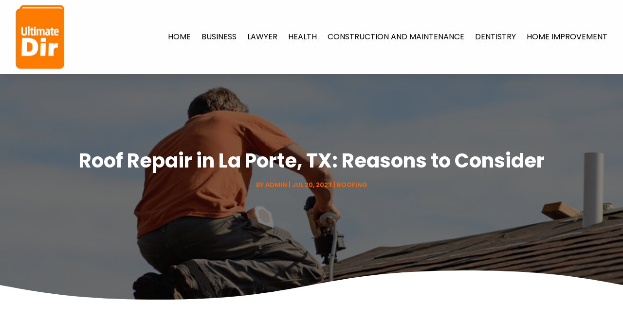

--- FILE ---
content_type: image/svg+xml
request_url: https://www.ultimatedir.biz/wp-content/uploads/2024/04/Ultimate-Dir.svg
body_size: 154886
content:
<svg width="200" height="263" viewBox="0 0 200 263" fill="none" xmlns="http://www.w3.org/2000/svg" xmlns:xlink="http://www.w3.org/1999/xlink">
<rect width="200" height="262.693" fill="url(#pattern0)"/>
<defs>
<pattern id="pattern0" patternContentUnits="objectBoundingBox" width="1" height="1">
<use xlink:href="#image0_1434_10" transform="matrix(0.00220751 0 0 0.00168067 -0.635762 -0.336134)"/>
</pattern>
<image id="image0_1434_10" width="1024" height="1024" xlink:href="[data-uri]"/>
</defs>
</svg>
